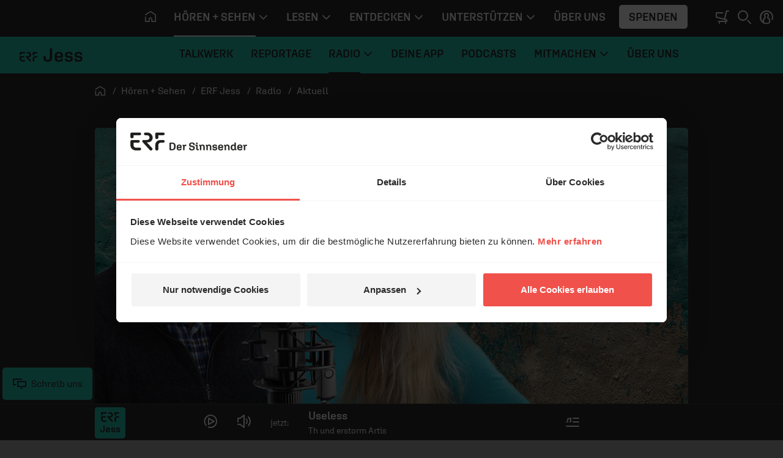

--- FILE ---
content_type: text/css
request_url: https://www.erf.de/js/release/1.1.1206/build/lazy-vue12.css
body_size: -90
content:
/*!
 * (c) ERF Medien e.V.
 */
.expand-enter-active,.expand-leave-active{overflow:hidden;-webkit-transition:height .1s ease-in-out;transition:height .1s ease-in-out}.expand-enter,.expand-leave-to{height:0}.limited-2 .comment{display:none}.limited-2 .comment:nth-of-type(1){display:block}.limited-2 .comment:nth-of-type(2){display:block}.limited-3 .comment{display:none}.limited-3 .comment:nth-of-type(1){display:block}.limited-3 .comment:nth-of-type(2){display:block}.limited-3 .comment:nth-of-type(3){display:block}.limited-4 .comment{display:none}.limited-4 .comment:nth-of-type(1){display:block}.limited-4 .comment:nth-of-type(2){display:block}.limited-4 .comment:nth-of-type(3){display:block}.limited-4 .comment:nth-of-type(4){display:block}.limited-5 .comment{display:none}.limited-5 .comment:nth-of-type(1){display:block}.limited-5 .comment:nth-of-type(2){display:block}.limited-5 .comment:nth-of-type(3){display:block}.limited-5 .comment:nth-of-type(4){display:block}.limited-5 .comment:nth-of-type(5){display:block}.comments--init .spacer{padding-bottom:0 !important}.comments--compact .stroke-section:before{display:none}.comments--compact .comments_list,.comments--compact .compact_hide{display:none}.comments--compact #comments_form>.row{padding-top:2rem}.comments--compact #comments_form>.row .offset-md-1.col-md-8{display:-webkit-box;display:-ms-flexbox;display:flex;-ms-flex-wrap:wrap;flex-wrap:wrap}.comments--compact #comments_form>.row .form-group{-webkit-box-flex:1;-ms-flex:1 1 100%;flex:1 1 100%}.comments--compact #comments_form>.row .form-group.comment_text_parent{-webkit-box-ordinal-group:0;-ms-flex-order:-1;order:-1}.dark .comments--compact .btn,.dark .comments--compact .btn:hover,.dark .comments--compact .btn:focus{color:#959595}


--- FILE ---
content_type: application/javascript
request_url: https://www.erf.de/js/release/1.1.1206/build/8506.js
body_size: 5466
content:
/*! For license information please see 8506.js.LICENSE.txt */
"use strict";(self.webpackChunkerf_v2016=self.webpackChunkerf_v2016||[]).push([[8506],{5724:function(t,e,r){r.r(e),r.d(e,{default:function(){return b}});var n=r(6252),o=r(3577),a=r(9963),i=r(2262),c={class:"modal fade",id:"anti-spam__modal",tabindex:"-1","aria-labelledby":"anti-spam__mlabel","aria-hidden":"true"},u={class:"modal-dialog modal-md"},l={class:"modal-content",style:{"margin-top":"30vh"}},s=(0,n._)("div",{class:"modal-header bgbrandcolor"},[(0,n._)("h4",{class:"modal-title",id:"anti-spam__mlabel"}," Sicherheitsabfrage "),(0,n._)("button",{type:"button",class:"close","data-dismiss":"modal","aria-label":"Schließen"},[(0,n._)("i",{class:"ci ci-close","aria-hidden":"true"})])],-1),f={class:"modal-body bg-light"},d={class:"form-group mb-0"},p=(0,n._)("label",{for:"a096ce3bcc34fa0100fbe932bc7605bf0"},[(0,n.Uk)(" Spamschutz"),(0,n._)("sup",{title:"Pflichtfeld",class:"required"},"*"),(0,n.Uk)(": ")],-1),h={class:"input-group"},v={class:"input-group-prepend"},m={class:"input-group-text"},g={key:0,class:"invalid-feedback mb-n3"},y=["disabled"],b={__name:"AntiSpamModal",props:{modelValue:{type:Boolean}},emits:["confirm","update:modelValue"],setup:function(t,e){var r=t,b=e.emit,w=(0,i.BK)(r).modelValue;function _(){return Math.floor(8*Math.random()+1)}var x=(0,i.iH)(_()),k=(0,i.iH)(_()),S=(0,i.iH)(null),L=(0,i.iH)(!1),E=function(){if(parseInt(S.value)===x.value+k.value)return b("confirm"),$("#anti-spam__modal").modal("hide"),void(L.value=!1);L.value=!0};return(0,n.YP)(w,(function(t){t&&(x.value=_(),k.value=_(),L.value=!1,$("#anti-spam__modal").modal("show"))})),(0,n.YP)(S,(function(){L.value&&(L.value=parseInt(S.value)!==x.value+k.value)})),(0,n.bv)((function(){$("#anti-spam__modal").on("hidden.bs.modal",(function(){b("update:modelValue",!1)}))})),function(t,e){return(0,n.wg)(),(0,n.iD)("div",null,[((0,n.wg)(),(0,n.j4)(n.lR,{to:"body",name:"source"},[(0,n._)("div",c,[(0,n._)("div",u,[(0,n._)("div",l,[s,(0,n._)("div",f,[(0,n._)("div",d,[p,(0,n._)("div",h,[(0,n._)("div",v,[(0,n._)("span",m,(0,o.zw)(x.value)+" + "+(0,o.zw)(k.value)+" = ",1)]),(0,n.wy)((0,n._)("input",{id:"a096ce3bcc34fa0100fbe932bc7605bf0",type:"number","onUpdate:modelValue":e[0]||(e[0]=function(t){return S.value=t}),class:(0,o.C_)(["input_tiny form-control",{"is-invalid":L.value}]),name:"a096ce3bcc34fa0100fbe932bc7605bf0","aria-required":"true",maxlength:"2",style:{float:"none","margin-top":"0"},title:"Bitte geben Sie die Summe ein."},null,2),[[a.nr,S.value]]),L.value?((0,n.wg)(),(0,n.iD)("span",g,"Bitte addieren Sie die Zahlen korrekt.")):(0,n.kq)("",!0),(0,n._)("button",{type:"button",class:"w-100 btn btn-primary right mt-5",value:"Nachricht absenden",onClick:E,disabled:L.value},[(0,n.WI)(t.$slots,"title",{},(function(){return[(0,n.Uk)("Nachricht absenden")]}))],8,y)])])])])])])]))])}}}},3170:function(t,e,r){r.r(e),r.d(e,{default:function(){return _}}),r(4043),r(7267);var n=r(6252),o=r(3577),a=["content"],i=(0,n._)("meta",{itemprop:"worstRating",content:"0"},null,-1),c=["content"],u=["content"],l={itemprop:"itemReviewed",itemscope:"",itemtype:"https://schema.org/MediaObject"},s=["content"],f=["content"],d={class:"list-unstyled"},p=["title","onClick","onMouseover"],h=["aria-label","disabled","onFocus"],v=(0,n._)("i",{class:"ci ci--xxl ci-star-outline"},null,-1),m={key:0,class:"rating--label"};function g(t){return g="function"==typeof Symbol&&"symbol"==typeof Symbol.iterator?function(t){return typeof t}:function(t){return t&&"function"==typeof Symbol&&t.constructor===Symbol&&t!==Symbol.prototype?"symbol":typeof t},g(t)}function y(){y=function(){return e};var t,e={},r=Object.prototype,n=r.hasOwnProperty,o=Object.defineProperty||function(t,e,r){t[e]=r.value},a="function"==typeof Symbol?Symbol:{},i=a.iterator||"@@iterator",c=a.asyncIterator||"@@asyncIterator",u=a.toStringTag||"@@toStringTag";function l(t,e,r){return Object.defineProperty(t,e,{value:r,enumerable:!0,configurable:!0,writable:!0}),t[e]}try{l({},"")}catch(t){l=function(t,e,r){return t[e]=r}}function s(t,e,r,n){var a=e&&e.prototype instanceof b?e:b,i=Object.create(a.prototype),c=new H(n||[]);return o(i,"_invoke",{value:O(t,r,c)}),i}function f(t,e,r){try{return{type:"normal",arg:t.call(e,r)}}catch(t){return{type:"throw",arg:t}}}e.wrap=s;var d="suspendedStart",p="suspendedYield",h="executing",v="completed",m={};function b(){}function w(){}function _(){}var x={};l(x,i,(function(){return this}));var k=Object.getPrototypeOf,S=k&&k(k(P([])));S&&S!==r&&n.call(S,i)&&(x=S);var L=_.prototype=b.prototype=Object.create(x);function E(t){["next","throw","return"].forEach((function(e){l(t,e,(function(t){return this._invoke(e,t)}))}))}function j(t,e){function r(o,a,i,c){var u=f(t[o],t,a);if("throw"!==u.type){var l=u.arg,s=l.value;return s&&"object"==g(s)&&n.call(s,"__await")?e.resolve(s.__await).then((function(t){r("next",t,i,c)}),(function(t){r("throw",t,i,c)})):e.resolve(s).then((function(t){l.value=t,i(l)}),(function(t){return r("throw",t,i,c)}))}c(u.arg)}var a;o(this,"_invoke",{value:function(t,n){function o(){return new e((function(e,o){r(t,n,e,o)}))}return a=a?a.then(o,o):o()}})}function O(e,r,n){var o=d;return function(a,i){if(o===h)throw new Error("Generator is already running");if(o===v){if("throw"===a)throw i;return{value:t,done:!0}}for(n.method=a,n.arg=i;;){var c=n.delegate;if(c){var u=M(c,n);if(u){if(u===m)continue;return u}}if("next"===n.method)n.sent=n._sent=n.arg;else if("throw"===n.method){if(o===d)throw o=v,n.arg;n.dispatchException(n.arg)}else"return"===n.method&&n.abrupt("return",n.arg);o=h;var l=f(e,r,n);if("normal"===l.type){if(o=n.done?v:p,l.arg===m)continue;return{value:l.arg,done:n.done}}"throw"===l.type&&(o=v,n.method="throw",n.arg=l.arg)}}}function M(e,r){var n=r.method,o=e.iterator[n];if(o===t)return r.delegate=null,"throw"===n&&e.iterator.return&&(r.method="return",r.arg=t,M(e,r),"throw"===r.method)||"return"!==n&&(r.method="throw",r.arg=new TypeError("The iterator does not provide a '"+n+"' method")),m;var a=f(o,e.iterator,r.arg);if("throw"===a.type)return r.method="throw",r.arg=a.arg,r.delegate=null,m;var i=a.arg;return i?i.done?(r[e.resultName]=i.value,r.next=e.nextLoc,"return"!==r.method&&(r.method="next",r.arg=t),r.delegate=null,m):i:(r.method="throw",r.arg=new TypeError("iterator result is not an object"),r.delegate=null,m)}function C(t){var e={tryLoc:t[0]};1 in t&&(e.catchLoc=t[1]),2 in t&&(e.finallyLoc=t[2],e.afterLoc=t[3]),this.tryEntries.push(e)}function N(t){var e=t.completion||{};e.type="normal",delete e.arg,t.completion=e}function H(t){this.tryEntries=[{tryLoc:"root"}],t.forEach(C,this),this.reset(!0)}function P(e){if(e||""===e){var r=e[i];if(r)return r.call(e);if("function"==typeof e.next)return e;if(!isNaN(e.length)){var o=-1,a=function r(){for(;++o<e.length;)if(n.call(e,o))return r.value=e[o],r.done=!1,r;return r.value=t,r.done=!0,r};return a.next=a}}throw new TypeError(g(e)+" is not iterable")}return w.prototype=_,o(L,"constructor",{value:_,configurable:!0}),o(_,"constructor",{value:w,configurable:!0}),w.displayName=l(_,u,"GeneratorFunction"),e.isGeneratorFunction=function(t){var e="function"==typeof t&&t.constructor;return!!e&&(e===w||"GeneratorFunction"===(e.displayName||e.name))},e.mark=function(t){return Object.setPrototypeOf?Object.setPrototypeOf(t,_):(t.__proto__=_,l(t,u,"GeneratorFunction")),t.prototype=Object.create(L),t},e.awrap=function(t){return{__await:t}},E(j.prototype),l(j.prototype,c,(function(){return this})),e.AsyncIterator=j,e.async=function(t,r,n,o,a){void 0===a&&(a=Promise);var i=new j(s(t,r,n,o),a);return e.isGeneratorFunction(r)?i:i.next().then((function(t){return t.done?t.value:i.next()}))},E(L),l(L,u,"Generator"),l(L,i,(function(){return this})),l(L,"toString",(function(){return"[object Generator]"})),e.keys=function(t){var e=Object(t),r=[];for(var n in e)r.push(n);return r.reverse(),function t(){for(;r.length;){var n=r.pop();if(n in e)return t.value=n,t.done=!1,t}return t.done=!0,t}},e.values=P,H.prototype={constructor:H,reset:function(e){if(this.prev=0,this.next=0,this.sent=this._sent=t,this.done=!1,this.delegate=null,this.method="next",this.arg=t,this.tryEntries.forEach(N),!e)for(var r in this)"t"===r.charAt(0)&&n.call(this,r)&&!isNaN(+r.slice(1))&&(this[r]=t)},stop:function(){this.done=!0;var t=this.tryEntries[0].completion;if("throw"===t.type)throw t.arg;return this.rval},dispatchException:function(e){if(this.done)throw e;var r=this;function o(n,o){return c.type="throw",c.arg=e,r.next=n,o&&(r.method="next",r.arg=t),!!o}for(var a=this.tryEntries.length-1;a>=0;--a){var i=this.tryEntries[a],c=i.completion;if("root"===i.tryLoc)return o("end");if(i.tryLoc<=this.prev){var u=n.call(i,"catchLoc"),l=n.call(i,"finallyLoc");if(u&&l){if(this.prev<i.catchLoc)return o(i.catchLoc,!0);if(this.prev<i.finallyLoc)return o(i.finallyLoc)}else if(u){if(this.prev<i.catchLoc)return o(i.catchLoc,!0)}else{if(!l)throw new Error("try statement without catch or finally");if(this.prev<i.finallyLoc)return o(i.finallyLoc)}}}},abrupt:function(t,e){for(var r=this.tryEntries.length-1;r>=0;--r){var o=this.tryEntries[r];if(o.tryLoc<=this.prev&&n.call(o,"finallyLoc")&&this.prev<o.finallyLoc){var a=o;break}}a&&("break"===t||"continue"===t)&&a.tryLoc<=e&&e<=a.finallyLoc&&(a=null);var i=a?a.completion:{};return i.type=t,i.arg=e,a?(this.method="next",this.next=a.finallyLoc,m):this.complete(i)},complete:function(t,e){if("throw"===t.type)throw t.arg;return"break"===t.type||"continue"===t.type?this.next=t.arg:"return"===t.type?(this.rval=this.arg=t.arg,this.method="return",this.next="end"):"normal"===t.type&&e&&(this.next=e),m},finish:function(t){for(var e=this.tryEntries.length-1;e>=0;--e){var r=this.tryEntries[e];if(r.finallyLoc===t)return this.complete(r.completion,r.afterLoc),N(r),m}},catch:function(t){for(var e=this.tryEntries.length-1;e>=0;--e){var r=this.tryEntries[e];if(r.tryLoc===t){var n=r.completion;if("throw"===n.type){var o=n.arg;N(r)}return o}}throw new Error("illegal catch attempt")},delegateYield:function(e,r,n){return this.delegate={iterator:P(e),resultName:r,nextLoc:n},"next"===this.method&&(this.arg=t),m}},e}function b(t,e,r,n,o,a,i){try{var c=t[a](i),u=c.value}catch(t){return void r(t)}c.done?e(u):Promise.resolve(u).then(n,o)}r(9358),r(228),r(3964),r(4338),r(7389),r(9749),r(6544),r(4254),r(752),r(1694),r(6265),r(8373),r(6793),r(7629),r(7509),r(8052),r(7522),r(4284),r(5399),r(9730);var w={components:{AntiSpamModal:r(5724).default},props:{rating:{type:Object,default:function(){},required:!0},showAverage:{type:Boolean,default:!0},branded:{type:Boolean,default:!1},classes:{type:String,default:"w-100 mt-2 px-md-3 px-lg-4"},starTitles:{type:Object,default:function(){return{1:"Öde",2:"Nichts Besonderes",3:"Sehenswert",4:"Echt cool",5:"Genial!"}}}},data:function(){return{stars:parseFloat(this.rating.voting2),average:this.rating.voting2,starsHovered:0,voted:!1,antiSpamModal:!1,vote:0}},computed:{portion:function(){return{star:Math.ceil(this.stars),percent:parseInt(this.stars%1*100)}},maxStars:function(){return Object.keys(this.starTitles).length},specialAttrs:function(){return this.rating.votingCount>0?{itemscope:"itemscope",itemtype:"https://schema.org/AggregateRating"}:null},voteBtnTitle:function(){return 1===this.vote?"Mit 1 Stern bewerten":"Mit "+this.vote+" Sternen bewerten"}},methods:{rate:function(){var t,e=this;return(t=y().mark((function t(){var r,n,o;return y().wrap((function(t){for(;;)switch(t.prev=t.next){case 0:return t.prev=0,t.next=3,fetch("/ajax/rating.php?module=".concat(e.rating.module,"&item=").concat(e.rating.item,"&value=").concat(e.vote));case 3:return r=t.sent,t.next=6,r.json();case 6:n=t.sent,o=n.average,e.average="".concat(o.toFixed(1)),t.next=14;break;case 11:t.prev=11,t.t0=t.catch(0),console.error(t.t0);case 14:e.stars=e.vote,e.voted=!0;case 16:case"end":return t.stop()}}),t,null,[[0,11]])})),function(){var e=this,r=arguments;return new Promise((function(n,o){var a=t.apply(e,r);function i(t){b(a,n,o,i,c,"next",t)}function c(t){b(a,n,o,i,c,"throw",t)}i(void 0)}))})()}}},_=(0,r(3744).Z)(w,[["render",function(t,e,r,g,y,b){var w=(0,n.up)("anti-spam-modal");return(0,n.wg)(),(0,n.iD)("div",(0,n.dG)({class:["rating",[{"rating--voted":y.voted},r.classes]]},b.specialAttrs),[r.rating.votingCount>0?((0,n.wg)(),(0,n.iD)(n.HY,{key:0},[(0,n._)("meta",{itemprop:"ratingValue",content:r.rating.voting2<1?1:r.rating.voting2},null,8,a),i,(0,n._)("meta",{itemprop:"bestRating",content:b.maxStars},null,8,c),(0,n._)("meta",{itemprop:"ratingCount",content:r.rating.votingCount},null,8,u),(0,n._)("div",l,[(0,n._)("meta",{itemprop:"name",content:r.rating.title},null,8,s),(0,n._)("meta",{itemprop:"contentUrl",content:r.rating.url},null,8,f)])],64)):(0,n.kq)("",!0),(0,n._)("ul",d,[((0,n.wg)(!0),(0,n.iD)(n.HY,null,(0,n.Ko)(b.maxStars,(function(t){return(0,n.wg)(),(0,n.iD)("li",{key:t,class:(0,o.C_)([{active:t<=Math.ceil(y.stars)&&y.voted,"active-hover":t<=y.starsHovered},"star"]),title:r.starTitles[t],onClick:function(){return(y.antiSpamModal=!0)&&(y.vote=t)},onMouseover:function(e){return y.starsHovered=t},onMouseleave:e[1]||(e[1]=function(t){return y.starsHovered=0})},[(0,n._)("button",{class:(0,o.C_)(["btn p-0 position-relative",{bgcolor:r.branded}]),"aria-label":r.starTitles[t],disabled:y.voted,onFocus:function(e){return y.starsHovered=t},onBlur:e[0]||(e[0]=function(t){return y.starsHovered=0})},[v,(0,n._)("i",{class:(0,o.C_)(["overflow-hidden position-absolute bg-transparent ci ci--xxl ci-star",{bgcolor:r.branded}]),style:(0,o.j5)(b.portion.star===t&&0!==b.portion.percent?"width: ".concat(b.portion.percent,"%"):"")},null,6)],42,h)],42,p)})),128)),y.voted&&r.showAverage&&r.rating.votingCount>0?((0,n.wg)(),(0,n.iD)("li",m," ø "+(0,o.zw)(y.average.replace(".",",")),1)):(0,n.kq)("",!0)]),(0,n.Wm)(w,{modelValue:y.antiSpamModal,"onUpdate:modelValue":e[2]||(e[2]=function(t){return y.antiSpamModal=t}),onConfirm:b.rate},{title:(0,n.w5)((function(){return[(0,n.Uk)((0,o.zw)(b.voteBtnTitle),1)]})),_:1},8,["modelValue","onConfirm"])],16)}]])},534:function(t,e,r){var n=r(8700),o=r(4327),a=r(4684),i=RangeError;t.exports=function(t){var e=o(a(this)),r="",c=n(t);if(c<0||c===1/0)throw new i("Wrong number of repetitions");for(;c>0;(c>>>=1)&&(e+=e))1&c&&(r+=e);return r}},7389:function(t,e,r){var n=r(9989),o=r(8844),a=r(8700),i=r(3648),c=r(534),u=r(3689),l=RangeError,s=String,f=Math.floor,d=o(c),p=o("".slice),h=o(1..toFixed),v=function(t,e,r){return 0===e?r:e%2==1?v(t,e-1,r*t):v(t*t,e/2,r)},m=function(t,e,r){for(var n=-1,o=r;++n<6;)o+=e*t[n],t[n]=o%1e7,o=f(o/1e7)},g=function(t,e){for(var r=6,n=0;--r>=0;)n+=t[r],t[r]=f(n/e),n=n%e*1e7},y=function(t){for(var e=6,r="";--e>=0;)if(""!==r||0===e||0!==t[e]){var n=s(t[e]);r=""===r?n:r+d("0",7-n.length)+n}return r};n({target:"Number",proto:!0,forced:u((function(){return"0.000"!==h(8e-5,3)||"1"!==h(.9,0)||"1.25"!==h(1.255,2)||"1000000000000000128"!==h(0xde0b6b3a7640080,0)}))||!u((function(){h({})}))},{toFixed:function(t){var e,r,n,o,c=i(this),u=a(t),f=[0,0,0,0,0,0],h="",b="0";if(u<0||u>20)throw new l("Incorrect fraction digits");if(c!=c)return"NaN";if(c<=-1e21||c>=1e21)return s(c);if(c<0&&(h="-",c=-c),c>1e-21)if(r=(e=function(t){for(var e=0,r=t;r>=4096;)e+=12,r/=4096;for(;r>=2;)e+=1,r/=2;return e}(c*v(2,69,1))-69)<0?c*v(2,-e,1):c/v(2,e,1),r*=4503599627370496,(e=52-e)>0){for(m(f,0,r),n=u;n>=7;)m(f,1e7,0),n-=7;for(m(f,v(10,n,1),0),n=e-1;n>=23;)g(f,1<<23),n-=23;g(f,1<<n),m(f,1,1),g(f,2),b=y(f)}else m(f,0,r),m(f,1<<-e,0),b=y(f)+d("0",u);return u>0?h+((o=b.length)<=u?"0."+d("0",u-o)+b:p(b,0,o-u)+"."+p(b,o-u)):h+b}})}}]);